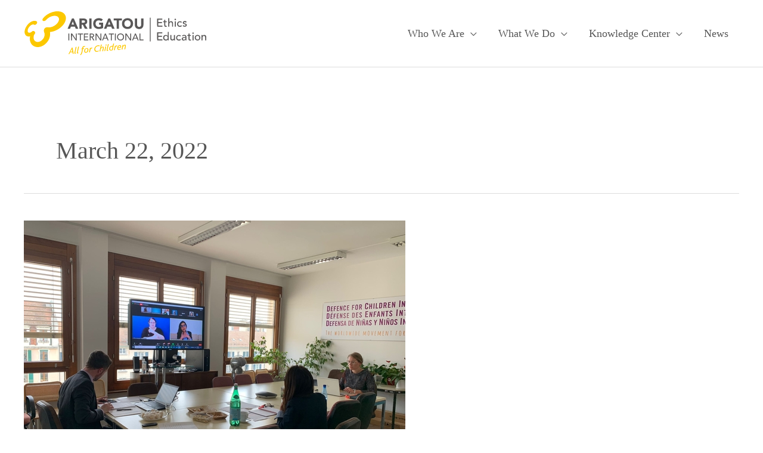

--- FILE ---
content_type: text/css
request_url: https://ethicseducationforchildren.org/wp-content/uploads/elementor/css/post-8.css
body_size: 592
content:
.elementor-kit-8{--e-global-color-primary:#18975E;--e-global-color-secondary:#053B26;--e-global-color-text:#565656;--e-global-color-accent:#1EC07B;--e-global-color-18cbde0e:#000;--e-global-color-1e878e9e:#FFF;--e-global-color-95d13ba:#ABABAB;--e-global-color-876e7a5:#333333;--e-global-color-8620eb5:#78B8BF;--e-global-color-1e07703:#1A8D9C;--e-global-color-8098ce3:#374EA2;--e-global-color-b1a7485:#E17036;--e-global-color-71bc208:#F8C700;--e-global-color-426c855:#878787;--e-global-color-d205aba:#F3F4F4;--e-global-color-a7f1fd2:#758CC2;--e-global-color-3ff6a53:#A58981;--e-global-color-46208ec:#76A8CC;--e-global-color-f645ae8:#20609A;--e-global-color-2c60e23:#FDD143;--e-global-typography-primary-font-family:"Avenir";--e-global-typography-primary-font-size:48px;--e-global-typography-primary-font-weight:800;--e-global-typography-secondary-font-family:"Avenir";--e-global-typography-secondary-font-size:28px;--e-global-typography-secondary-font-weight:700;--e-global-typography-text-font-family:"Avenir";--e-global-typography-text-font-size:18px;--e-global-typography-text-font-weight:400;--e-global-typography-accent-font-family:"Montserrat";--e-global-typography-accent-font-size:16px;--e-global-typography-accent-font-weight:700;--e-global-typography-accent-text-transform:uppercase;color:var( --e-global-color-text );}.elementor-kit-8 h1{color:var( --e-global-color-text );font-size:48px;}.elementor-kit-8 h2{color:var( --e-global-color-text );font-size:36px;}.elementor-kit-8 h3{color:var( --e-global-color-text );font-size:28px;}.elementor-kit-8 h4{color:var( --e-global-color-text );font-size:26px;}.elementor-kit-8 h5{color:var( --e-global-color-text );font-size:21px;}.elementor-kit-8 h6{color:var( --e-global-color-text );font-size:14px;}.elementor-kit-8 button,.elementor-kit-8 input[type="button"],.elementor-kit-8 input[type="submit"],.elementor-kit-8 .elementor-button{font-family:"Avenir", Sans-serif;font-size:15px;font-weight:800;text-transform:uppercase;}.elementor-section.elementor-section-boxed > .elementor-container{max-width:1200px;}.e-con{--container-max-width:1200px;}{}h1.entry-title{display:var(--page-title-display);}@media(max-width:1024px){.elementor-section.elementor-section-boxed > .elementor-container{max-width:1024px;}.e-con{--container-max-width:1024px;}}@media(max-width:767px){.elementor-section.elementor-section-boxed > .elementor-container{max-width:767px;}.e-con{--container-max-width:767px;}}

--- FILE ---
content_type: image/svg+xml
request_url: https://ethicseducationforchildren.org/wp-content/uploads/2021/04/arigatou-ethics-education-logo.svg
body_size: 4301
content:
<?xml version="1.0" encoding="utf-8"?>
<!-- Generator: Adobe Illustrator 18.1.1, SVG Export Plug-In . SVG Version: 6.00 Build 0)  -->
<svg version="1.1" id="Layer_1" xmlns="http://www.w3.org/2000/svg" xmlns:xlink="http://www.w3.org/1999/xlink" x="0px" y="0px"
	 viewBox="144 357.8 323 79.8" enable-background="new 144 357.8 323 79.8" xml:space="preserve">
<g>
	<g>
		<line fill="none" x1="367.1" y1="370" x2="367.1" y2="411.7"/>
		<rect x="366.4" y="370" fill="#595757" width="1.4" height="41.8"/>
	</g>
	<g>
		<path fill="#595757" d="M379.2,371.8h9.1v1.8h-7.1v4.1h6.6v1.8h-6.6v4.5h7.5v1.8h-9.4L379.2,371.8L379.2,371.8z"/>
		<path fill="#595757" d="M396.2,378h-2.5v4.3c0,1,0,2.2,1.3,2.2c0.4,0,0.9-0.1,1.3-0.3v1.6c-0.4,0.3-1.3,0.3-1.6,0.3
			c-2.7,0-2.8-1.7-2.8-3.2V378h-2v-1.5h2v-2.6h1.8v2.6h2.6L396.2,378L396.2,378z"/>
		<path fill="#595757" d="M398.9,370.9h1.8v7h0.1c0.4-1,1.7-1.7,3.1-1.7c1.8,0,3.4,1.1,3.4,3.6v6.1h-1.7v-5.5c0-1.8-1-2.4-2.2-2.4
			c-1.5,0-2.6,1-2.6,3.1v4.8h-1.8V370.9z"/>
		<path fill="#595757" d="M411.3,371.8c0.7,0,1.3,0.6,1.3,1.3c0,0.7-0.6,1.3-1.3,1.3s-1.3-0.6-1.3-1.3
			C410,372.3,410.6,371.8,411.3,371.8z M410.4,376.4h1.8v9.4h-1.8V376.4z"/>
		<path fill="#595757" d="M421.7,378.9c-0.6-0.7-1.3-1-2.4-1c-1.9,0-2.9,1.6-2.9,3.3c0,1.8,1.2,3.2,3,3.2c1,0,1.7-0.4,2.3-1l1.3,1.3
			c-1,1-2.2,1.5-3.6,1.5c-2.9,0-4.9-2-4.9-4.9c0-2.9,2-5,4.9-5c1.3,0,2.7,0.4,3.6,1.5L421.7,378.9z"/>
		<path fill="#595757" d="M429.9,378.8c-0.4-0.5-1-1-1.9-1c-0.8,0-1.5,0.4-1.5,1c0,1.1,1.6,1.3,2.4,1.5c1.5,0.4,2.7,1,2.7,2.7
			c0,2.1-1.9,2.9-3.8,2.9c-1.5,0-2.7-0.4-3.6-1.7l1.3-1.1c0.6,0.6,1.3,1.1,2.3,1.1c0.9,0,1.9-0.4,1.9-1.2c0-1.1-1.5-1.3-2.2-1.5
			c-1.5-0.4-2.9-0.9-2.9-2.7c0-2,1.8-2.9,3.6-2.9c1.3,0,2.5,0.4,3.2,1.5L429.9,378.8z"/>
		<path fill="#595757" d="M379.2,395.9h9.1v1.8h-7.1v4.1h6.6v1.8h-6.6v4.5h7.5v1.8h-9.4L379.2,395.9L379.2,395.9z"/>
		<path fill="#595757" d="M399.8,409.9H398v-1.3h-0.1c-0.7,1-2,1.6-3.3,1.6c-2.9,0-4.8-2.2-4.8-4.9c0-2.8,1.8-4.9,4.8-4.9
			c1.3,0,2.6,0.6,3.3,1.6h0.1V395h1.8V409.9z M398,405.2c0-1.9-1.2-3.3-3.1-3.3c-1.9,0-3.1,1.3-3.1,3.3s1.2,3.3,3.1,3.3
			C396.8,408.5,398,407.1,398,405.2z"/>
		<path fill="#595757" d="M410.8,409.9H409v-1.5H409c-0.4,1-1.7,1.7-3.1,1.7c-1.8,0-3.4-1.1-3.4-3.6v-6.1h1.8v5.5
			c0,1.8,1,2.4,2.1,2.4c1.5,0,2.6-1,2.6-3.1v-4.8h1.8V409.9z"/>
		<path fill="#595757" d="M419.9,403c-0.6-0.7-1.3-1-2.4-1c-1.9,0-2.9,1.6-2.9,3.3s1.2,3.2,3.1,3.2c1,0,1.7-0.4,2.3-1l1.3,1.3
			c-1,1-2.2,1.5-3.6,1.5c-2.9,0-4.9-2-4.9-4.9c0-2.9,2-5,4.9-5c1.3,0,2.7,0.4,3.6,1.5L419.9,403z"/>
		<path fill="#595757" d="M423.3,401.7c1-1,2.4-1.4,3.7-1.4c2.7,0,3.9,1.5,3.9,3.1v4.8c0,0.6,0,1.2,0.1,1.7h-1.6
			c-0.1-0.4-0.1-1-0.1-1.4h-0.1c-0.8,1.2-1.8,1.7-3.3,1.7c-1.7,0-3.3-1-3.3-2.8c0-2.4,2.3-3.3,5.2-3.3h1.3v-0.4c0-1-0.7-2-2.2-2
			c-1.3,0-2,0.6-2.7,1.1L423.3,401.7z M428.3,405.4c-1.7,0-3.8,0.3-3.8,1.8c0,1.1,0.8,1.5,2,1.5c2,0,2.7-1.5,2.7-2.7v-0.6H428.3z"/>
		<path fill="#595757" d="M438.9,402.1h-2.5v4.3c0,1,0,2.2,1.3,2.2c0.4,0,0.9-0.1,1.3-0.3v1.6c-0.4,0.3-1.3,0.3-1.6,0.3
			c-2.7,0-2.8-1.7-2.8-3.2v-4.9h-2v-1.5h2v-2.6h1.8v2.6h2.5L438.9,402.1L438.9,402.1z"/>
		<path fill="#595757" d="M442.7,395.9c0.7,0,1.3,0.6,1.3,1.3s-0.6,1.3-1.3,1.3c-0.7,0-1.3-0.6-1.3-1.3S442,395.9,442.7,395.9z
			 M441.8,400.5h1.8v9.4h-1.8V400.5z"/>
		<path fill="#595757" d="M450.6,400.3c2.8,0,5,2.2,5,4.9c0,2.7-2.2,4.9-5,4.9c-2.8,0-5-2.2-5-4.9
			C445.6,402.5,447.8,400.3,450.6,400.3z M450.6,408.5c1.9,0,3.1-1.3,3.1-3.3s-1.2-3.3-3.1-3.3s-3.1,1.3-3.1,3.3
			C447.5,407.1,448.7,408.5,450.6,408.5z"/>
		<path fill="#595757" d="M457.5,400.5h1.8v1.5h0.1c0.4-1,1.7-1.7,3.1-1.7c1.8,0,3.4,1.1,3.4,3.6v6.1H464v-5.5c0-1.8-1-2.4-2.1-2.4
			c-1.5,0-2.6,1-2.6,3.1v4.8h-1.8V400.5z"/>
	</g>
	<g>
		<g>
			<g>
				<g>
					<path fill="#FCC800" d="M217.8,367.6c-0.7-2.5-2.2-4.5-4.4-6.1c-1.9-1.3-4.3-2.2-7.1-2.5c-2.5-0.3-5.2-0.3-8,0.3
						c-2.7,0.5-5.4,1.3-8.1,2.5c-2.5,1.1-4.8,2.5-6.9,4.1c-2,1.5-3.9,3.3-5.4,5.2c-0.7,0.8-1.1,1.8-1.1,2.6c0,0.2,0,0.4,0.1,0.6
						c0.2,0.7,0.6,1.2,1.3,1.5c1.5,0.6,3.8-0.2,5.3-1.9c2-2.4,4.8-4.4,7.9-5.7c1.7-0.7,3.3-1.1,4.9-1.3s3.1-0.2,4.5,0.1
						c1.7,0.3,4.5,1.4,5.2,4.6c0.5,2.6-0.7,5.7-3.3,8.7c-2.7,2.9-6.4,5.2-10.3,6.2c-1.6,0.4-3.2,0.6-4.7,0.5c0,0-4.4-1-6.8,1.7
						c-2.4,2.5-1.3,6.2-1.3,6.2l0.4,1c0.4,1.1,0.7,2.2,0.7,3.6c0,3.1-1.3,6.3-3.6,8.9c-2.3,2.5-5.2,4.1-8.1,4.3
						c-2.6,0.2-4.8-0.8-6.2-2.6c-1.3-1.7-1.9-4-1.5-6.6c0.1-1.1,0.3-2.4,0.8-3.4l0.9-1c0,0,2-2.7,0.1-4.7c-2.2-2.2-4.7-0.2-4.9,0
						c-0.3,0.2-0.9,0.9-0.9,0.9c-0.8,0.5-1.7,0.8-2.5,1c-1.5,0.4-2.7,0.1-3.4-0.8c-0.7-0.9-0.9-2.4-0.5-4.1c0.8-3.6,4-7.6,7.3-9
						c1.6-0.6,2.9-0.7,3.9-0.1c1.1,0.8,3.1,0.2,4.4-1.4c0.8-1,1.2-2.1,1-3.1c-0.1-0.6-0.4-1.1-1-1.4c-1.2-0.6-2.6-1-4.1-0.9
						c-1.4,0.1-2.9,0.4-4.4,1.1c-5.7,2.5-10.8,9-12.3,15.2c-0.4,1.6-0.5,3.2-0.3,4.6c0.1,1.5,0.6,2.7,1.3,3.8
						c1.6,2.4,4.4,3.4,7.8,2.7c0.2-0.1,0.4-0.1,0.6-0.2c-0.1,0.4-0.2,0.8-0.3,1.1c-0.2,1.1-0.3,2.1-0.3,3.1c0,1.1,0.1,2.2,0.3,3.3
						c0.4,2.1,1.1,4,2.2,5.6c1.2,1.8,2.7,3.2,4.6,4.2c2.1,1.1,4.4,1.7,6.9,1.7c2.7,0,5.4-0.6,8.1-1.9c2.6-1.2,5.2-3.1,7.3-5.4
						c2.2-2.3,3.9-5,5-7.8c1-2.6,1.5-5.2,1.5-7.8c0-0.3,0-0.6,0-1c-0.1-0.8-0.2-1.7-0.3-2.6c1.1-0.1,2.2-0.3,3.2-0.4
						c3.4-0.7,6.8-2,10.1-3.8c3.3-1.8,6.2-4.1,8.6-6.7c2.5-2.6,4.3-5.5,5.3-8.4c0.6-1.8,1-3.5,1-5.1
						C218.3,369.7,218.2,368.6,217.8,367.6z"/>
				</g>
				<g>
					<path fill="#595757" d="M228.9,371.4h3.3l7.9,18.1h-4.5l-1.5-3.8h-7l-1.5,3.8h-4.4L228.9,371.4z M230.4,376.6l-2.2,5.6h4.4
						L230.4,376.6z"/>
					<path fill="#595757" d="M242.1,371.4h7c3.7,0,6.8,1.3,6.8,5.5c0,2.5-1.3,4.5-3.9,5l4.6,7.6h-4.8l-3.8-7.2h-2v7.2h-4
						L242.1,371.4L242.1,371.4z M246.1,378.9h2.4c1.5,0,3.4-0.1,3.4-2c0-1.8-1.7-2.1-3.1-2.1h-2.6V378.9z"/>
					<path fill="#595757" d="M259.5,371.4h4v18.1h-4V371.4z"/>
					<path fill="#595757" d="M283.8,388.2c-2.4,1.2-4.9,1.7-7.6,1.7c-5.7,0-9.8-3.7-9.8-9.5c0-5.8,4.1-9.5,9.8-9.5
						c2.9,0,5.4,0.6,7.2,2.4l-2.8,3.1c-1.1-1.1-2.4-1.7-4.4-1.7c-3.4,0-5.6,2.4-5.6,5.8s2.2,5.8,5.6,5.8c1.7,0,3-0.5,3.8-0.9v-2.9
						h-3.3v-3.7h7.1V388.2z"/>
					<path fill="#595757" d="M293.1,371.4h3.3l7.8,18.1h-4.5l-1.5-3.8h-7l-1.5,3.8h-4.4L293.1,371.4z M294.6,376.6l-2.2,5.6h4.4
						L294.6,376.6z"/>
					<path fill="#595757" d="M307.8,374.9h-5.2v-3.5H317v3.5h-5.2v14.6h-4V374.9z"/>
					<path fill="#595757" d="M327,370.9c5.7,0,9.8,3.7,9.8,9.5s-4.1,9.5-9.8,9.5c-5.7,0-9.8-3.7-9.8-9.5
						C317.3,374.6,321.4,370.9,327,370.9z M327,386.2c3.4,0,5.6-2.5,5.6-5.8c0-3.4-2.2-5.8-5.6-5.8c-3.4,0-5.6,2.4-5.6,5.8
						C321.4,383.8,323.7,386.2,327,386.2z"/>
					<path fill="#595757" d="M355.1,382.5c0,4.3-2.6,7.5-7.6,7.5c-5,0-7.6-3.2-7.6-7.5v-11.1h4v11c0,2.2,1.5,3.9,3.6,3.9
						c2.1,0,3.6-1.7,3.6-3.9v-11h4L355.1,382.5L355.1,382.5z"/>
				</g>
				<g>
					<path fill="#595757" d="M222.6,398h1.6v11.8h-1.6V398z"/>
					<path fill="#595757" d="M227.2,398h2.1l6.5,9.7h0.1V398h1.6v11.8h-2l-6.6-9.7l0,0v9.7h-1.6L227.2,398L227.2,398z"/>
					<path fill="#595757" d="M243,399.5h-3.8V398h9.2v1.5h-3.8v10.3h-1.6L243,399.5L243,399.5z"/>
					<path fill="#595757" d="M250,398h7.6v1.5h-6v3.5h5.6v1.5h-5.6v3.8h6.3v1.5h-7.9L250,398L250,398z"/>
					<path fill="#595757" d="M260.2,398h4.1c3,0,3.8,1.8,3.8,3.3c0,1.5-1.1,2.9-2.9,3.1l3.4,5.4h-2l-3-5.2h-1.8v5.2h-1.6L260.2,398
						L260.2,398z M261.8,403.2h2.1c1.3,0,2.6-0.3,2.6-1.9s-1.3-1.9-2.6-1.9h-2.1V403.2z"/>
					<path fill="#595757" d="M270.4,398h2.1l6.5,9.7h0.1V398h1.6v11.8h-2l-6.6-9.7H272v9.7h-1.6V398z"/>
					<path fill="#595757" d="M287.1,398h1.5l5,11.8h-1.8l-1.2-2.9h-5.6l-1.1,2.9h-1.8L287.1,398z M289.9,405.5l-2.2-5.4h-0.1
						l-2.2,5.4H289.9z"/>
					<path fill="#595757" d="M297.6,399.5h-3.8V398h9.2v1.5h-3.8v10.3h-1.6L297.6,399.5L297.6,399.5z"/>
					<path fill="#595757" d="M304.7,398h1.6v11.8h-1.6V398z"/>
					<path fill="#595757" d="M308.5,403.9c0-3.5,2.6-6.2,6.2-6.2s6.2,2.7,6.2,6.2s-2.5,6.2-6.2,6.2S308.5,407.4,308.5,403.9z
						 M319.2,403.9c0-2.6-1.7-4.7-4.5-4.7c-2.7,0-4.5,2.1-4.5,4.7c0,2.6,1.7,4.7,4.5,4.7C317.4,408.6,319.2,406.5,319.2,403.9z"/>
					<path fill="#595757" d="M323.1,398h2.1l6.5,9.7h0.1V398h1.6v11.8h-2l-6.6-9.7h-0.1v9.7h-1.6L323.1,398L323.1,398z"/>
					<path fill="#595757" d="M340.2,398h1.5l5,11.8h-1.8l-1.2-2.9H338l-1.1,2.9H335L340.2,398z M343,405.5l-2.2-5.4h-0.1l-2.2,5.4
						H343z"/>
					<path fill="#595757" d="M348.2,398h1.6v10.3h5.4v1.5h-7V398z"/>
				</g>
			</g>
		</g>
		<g>
			<g>
				<path fill="#FCC800" d="M230.3,433.5l-0.5-2.8l-4,0.3l-1.5,3l-1.6,0.1l6.1-11.5l1.1-0.1l2.1,10.8L230.3,433.5z M229,426.3
					c-0.1-0.4-0.1-0.8-0.2-1.4l0,0c-0.2,0.5-0.4,1-0.7,1.5l-1.7,3.4l3.1-0.3L229,426.3z"/>
				<path fill="#FCC800" d="M234.9,431c-0.1,0.2-0.1,0.3-0.1,0.4c0,0.5,0.3,0.5,1.1,0.4v1.1c-0.6,0.3-1,0.4-1.5,0.4
					c-0.7,0.1-1.2-0.3-1.2-1.1c0-0.2,0-0.4,0.1-0.7l2.2-10.1l1.5-0.1L234.9,431z"/>
				<path fill="#FCC800" d="M239.3,430.6c-0.1,0.2-0.1,0.3-0.1,0.4c0,0.5,0.3,0.5,1.1,0.4v1.1c-0.6,0.3-1,0.4-1.5,0.4
					c-0.7,0.1-1.2-0.3-1.2-1.1c0-0.2,0-0.4,0.1-0.7l2.2-10.1l1.5-0.1L239.3,430.6z"/>
				<path fill="#FCC800" d="M251.6,421.5c-0.3-0.2-0.7-0.3-1.1-0.3c-0.8,0.1-1.5,0.6-1.7,1.9l-0.2,0.9l1.9-0.2l-0.5,1.2l-1.7,0.1
					c-0.6,3.8-1.1,8.5-4,10.8l-0.9-0.8c2.2-2.2,2.6-5.3,3.4-9.9l-1.2,0.1l0.2-1.2l1.1-0.1l0.2-1c0.4-2.4,2-3.1,3.3-3.2
					c0.6-0.1,1.1,0,1.7,0.3L251.6,421.5z"/>
				<path fill="#FCC800" d="M256.5,430.4c-0.8,0.8-1.7,1.2-2.8,1.3c-1,0.1-1.8-0.1-2.3-0.6c-0.6-0.6-0.9-1.5-0.9-2.4
					c0-1.5,0.5-2.9,1.5-3.8c0.8-0.8,1.8-1.3,2.9-1.4c1-0.1,1.8,0.2,2.3,0.6c0.6,0.6,0.8,1.4,0.8,2.4
					C258,427.9,257.4,429.4,256.5,430.4z M256,424.9c-0.3-0.3-0.7-0.4-1.3-0.4c-0.7,0.1-1.3,0.4-1.7,1c-0.6,0.8-1,1.8-1,3
					c0,0.7,0.2,1.3,0.6,1.6c0.3,0.3,0.7,0.4,1.2,0.3c0.6-0.1,1.1-0.3,1.5-0.8c0.7-0.8,1.1-2,1.1-3.1
					C256.5,425.8,256.3,425.3,256,424.9z"/>
				<path fill="#FCC800" d="M264.4,424.2c-0.3-0.1-0.5-0.1-0.8-0.1c-0.8,0.1-1.8,1-2.4,4l-0.6,2.9L259,431l1.7-8l1.1-0.1l-0.3,1.6
					l0,0c0.5-1.1,1.2-1.8,2.3-2c0.4-0.1,0.8,0.1,1.1,0.2L264.4,424.2z"/>
				<path fill="#FCC800" d="M277.5,420.4c-0.7-0.4-1.6-0.6-2.5-0.5c-2.9,0.3-5,2.7-5,5.5c0,2.4,1.5,3.4,3.4,3.3c1.1-0.1,2-0.5,2.7-1
					l0.3,1.1c-1,0.7-2.3,1.1-3.4,1.2c-2.7,0.3-4.6-1.3-4.6-4.3c0-3.6,2.9-6.8,6.6-7.1c1.2-0.1,2.2,0.1,2.9,0.4L277.5,420.4z"/>
				<path fill="#FCC800" d="M284.8,424.8l-0.9,4.1l-1.5,0.1l1-4.7c0.1-0.4,0.2-1,0.2-1.4c0-0.4-0.2-0.8-0.8-0.7
					c-0.9,0.1-2.6,1.3-3.2,4l-0.6,3.1l-1.5,0.1l2.6-12l1.5-0.1l-0.9,4c-0.1,0.6-0.3,1.3-0.4,1.6l0,0c0.8-1.2,1.9-1.9,3-2
					c1-0.1,1.8,0.4,1.8,1.6C285.2,423.1,285.1,423.7,284.8,424.8z"/>
				<path fill="#FCC800" d="M287.6,428.6l-1.5,0.1l1.7-8l1.5-0.1L287.6,428.6z M289,419.1c-0.6,0.1-0.9-0.3-0.9-0.8
					c0-0.6,0.6-1.1,1.1-1.2c0.6-0.1,1,0.3,1,0.8C290.1,418.6,289.6,419.1,289,419.1z"/>
				<path fill="#FCC800" d="M291.8,426.1c-0.1,0.2-0.1,0.3-0.1,0.4c0,0.5,0.3,0.5,1.1,0.4v1.1c-0.6,0.3-1,0.4-1.5,0.4
					c-0.7,0.1-1.2-0.3-1.2-1.1c0-0.2,0-0.4,0.1-0.7l2.2-10.1l1.5-0.1L291.8,426.1z"/>
				<path fill="#FCC800" d="M300.8,427c-0.6,0.4-1.7,0.7-2.6,0.8c-2.1,0.2-3.6-1-3.6-3.1c0-2.7,2-4.9,5-5.2c0.4-0.1,1,0,1.3,0.1
					l0.9-4l1.5-0.1L300.8,427z M299.5,420.8c-1.8,0.1-3.4,1.5-3.4,3.7c0,1.5,1,2.3,2.2,2.2c0.4-0.1,1-0.2,1.2-0.4l1.1-5.4
					C300.5,420.8,300,420.7,299.5,420.8z"/>
				<path fill="#FCC800" d="M308.3,420.4c-0.2-0.1-0.5-0.1-0.8-0.1c-0.8,0.1-1.8,1-2.4,4l-0.6,2.9l-1.5,0.1l1.7-8l1.1-0.1l-0.3,1.6
					l0,0c0.5-1.1,1.2-1.9,2.3-2c0.4-0.1,0.8,0.1,1.1,0.2L308.3,420.4z"/>
				<path fill="#FCC800" d="M315.4,422.6l-5.1,0.5c-0.2,1.8,1,2.4,1.8,2.3c0.9-0.1,1.5-0.4,2.4-0.9l0.4,1c-0.8,0.5-1.8,1-3,1.1
					c-2,0.2-3.1-1.1-3.1-3.1c0-2.7,1.8-5,4.3-5.2c1.8-0.2,2.7,0.9,2.7,2.4C315.8,421.3,315.6,422,315.4,422.6z M312.9,419.6
					c-1.2,0.1-2.1,1.2-2.4,2.4l3.6-0.3c0.1-0.3,0.2-0.6,0.2-0.8C314.4,420.2,314,419.5,312.9,419.6z"/>
				<path fill="#FCC800" d="M323.9,421.2l-1,4.4l-1.5,0.1l1-4.7c0.1-0.4,0.2-1,0.2-1.3c0-0.4-0.2-0.8-0.8-0.8
					c-0.8,0.1-2.5,1.1-3.1,3.8l-0.7,3.2l-1.5,0.1l1.7-8l1.2-0.1l-0.3,1.6l0,0c0.7-1.1,2-1.9,3.1-2c1.1-0.1,1.8,0.4,1.8,1.7
					C324.1,419.8,324,420.4,323.9,421.2z"/>
			</g>
		</g>
	</g>
</g>
</svg>
